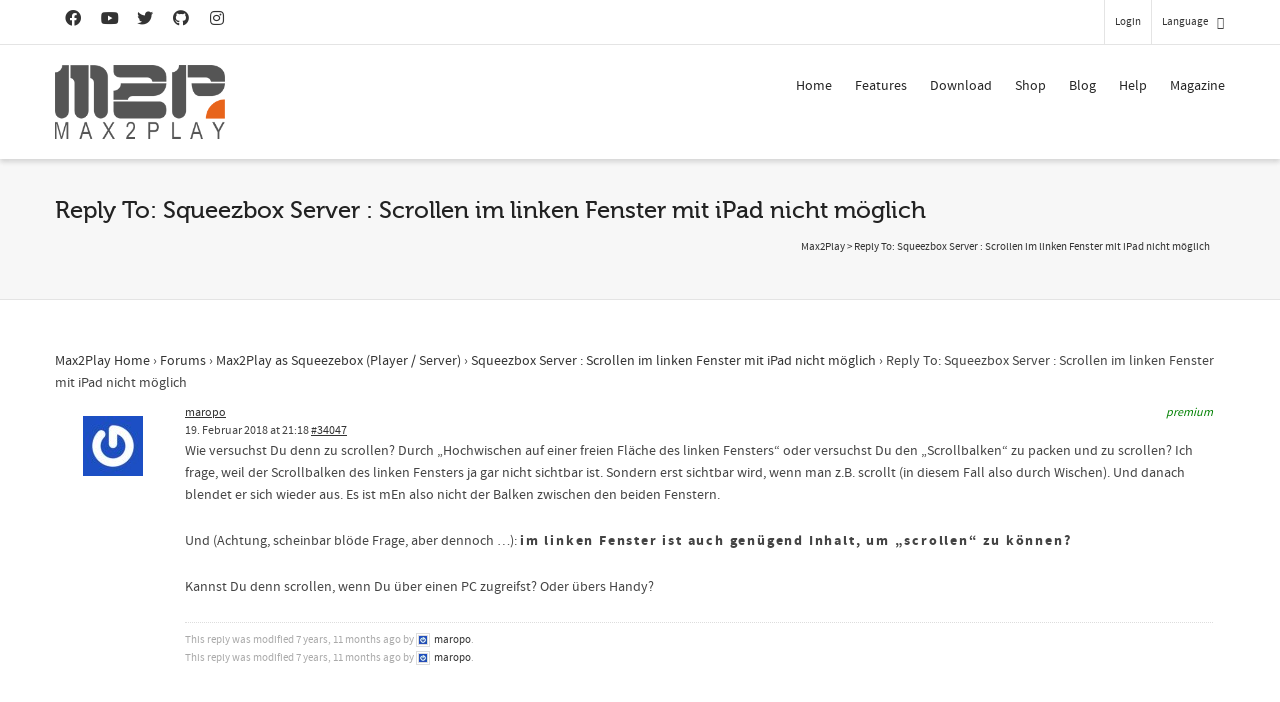

--- FILE ---
content_type: text/html; charset=utf-8
request_url: https://www.google.com/recaptcha/api2/anchor?ar=1&k=6LfZ3MUlAAAAACsn8cBnTKrxqqzyoT8btJu8DFHK&co=aHR0cHM6Ly93d3cubWF4MnBsYXkuY29tOjQ0Mw..&hl=en&v=PoyoqOPhxBO7pBk68S4YbpHZ&size=invisible&anchor-ms=20000&execute-ms=30000&cb=q2d66e9ffsvr
body_size: 48633
content:
<!DOCTYPE HTML><html dir="ltr" lang="en"><head><meta http-equiv="Content-Type" content="text/html; charset=UTF-8">
<meta http-equiv="X-UA-Compatible" content="IE=edge">
<title>reCAPTCHA</title>
<style type="text/css">
/* cyrillic-ext */
@font-face {
  font-family: 'Roboto';
  font-style: normal;
  font-weight: 400;
  font-stretch: 100%;
  src: url(//fonts.gstatic.com/s/roboto/v48/KFO7CnqEu92Fr1ME7kSn66aGLdTylUAMa3GUBHMdazTgWw.woff2) format('woff2');
  unicode-range: U+0460-052F, U+1C80-1C8A, U+20B4, U+2DE0-2DFF, U+A640-A69F, U+FE2E-FE2F;
}
/* cyrillic */
@font-face {
  font-family: 'Roboto';
  font-style: normal;
  font-weight: 400;
  font-stretch: 100%;
  src: url(//fonts.gstatic.com/s/roboto/v48/KFO7CnqEu92Fr1ME7kSn66aGLdTylUAMa3iUBHMdazTgWw.woff2) format('woff2');
  unicode-range: U+0301, U+0400-045F, U+0490-0491, U+04B0-04B1, U+2116;
}
/* greek-ext */
@font-face {
  font-family: 'Roboto';
  font-style: normal;
  font-weight: 400;
  font-stretch: 100%;
  src: url(//fonts.gstatic.com/s/roboto/v48/KFO7CnqEu92Fr1ME7kSn66aGLdTylUAMa3CUBHMdazTgWw.woff2) format('woff2');
  unicode-range: U+1F00-1FFF;
}
/* greek */
@font-face {
  font-family: 'Roboto';
  font-style: normal;
  font-weight: 400;
  font-stretch: 100%;
  src: url(//fonts.gstatic.com/s/roboto/v48/KFO7CnqEu92Fr1ME7kSn66aGLdTylUAMa3-UBHMdazTgWw.woff2) format('woff2');
  unicode-range: U+0370-0377, U+037A-037F, U+0384-038A, U+038C, U+038E-03A1, U+03A3-03FF;
}
/* math */
@font-face {
  font-family: 'Roboto';
  font-style: normal;
  font-weight: 400;
  font-stretch: 100%;
  src: url(//fonts.gstatic.com/s/roboto/v48/KFO7CnqEu92Fr1ME7kSn66aGLdTylUAMawCUBHMdazTgWw.woff2) format('woff2');
  unicode-range: U+0302-0303, U+0305, U+0307-0308, U+0310, U+0312, U+0315, U+031A, U+0326-0327, U+032C, U+032F-0330, U+0332-0333, U+0338, U+033A, U+0346, U+034D, U+0391-03A1, U+03A3-03A9, U+03B1-03C9, U+03D1, U+03D5-03D6, U+03F0-03F1, U+03F4-03F5, U+2016-2017, U+2034-2038, U+203C, U+2040, U+2043, U+2047, U+2050, U+2057, U+205F, U+2070-2071, U+2074-208E, U+2090-209C, U+20D0-20DC, U+20E1, U+20E5-20EF, U+2100-2112, U+2114-2115, U+2117-2121, U+2123-214F, U+2190, U+2192, U+2194-21AE, U+21B0-21E5, U+21F1-21F2, U+21F4-2211, U+2213-2214, U+2216-22FF, U+2308-230B, U+2310, U+2319, U+231C-2321, U+2336-237A, U+237C, U+2395, U+239B-23B7, U+23D0, U+23DC-23E1, U+2474-2475, U+25AF, U+25B3, U+25B7, U+25BD, U+25C1, U+25CA, U+25CC, U+25FB, U+266D-266F, U+27C0-27FF, U+2900-2AFF, U+2B0E-2B11, U+2B30-2B4C, U+2BFE, U+3030, U+FF5B, U+FF5D, U+1D400-1D7FF, U+1EE00-1EEFF;
}
/* symbols */
@font-face {
  font-family: 'Roboto';
  font-style: normal;
  font-weight: 400;
  font-stretch: 100%;
  src: url(//fonts.gstatic.com/s/roboto/v48/KFO7CnqEu92Fr1ME7kSn66aGLdTylUAMaxKUBHMdazTgWw.woff2) format('woff2');
  unicode-range: U+0001-000C, U+000E-001F, U+007F-009F, U+20DD-20E0, U+20E2-20E4, U+2150-218F, U+2190, U+2192, U+2194-2199, U+21AF, U+21E6-21F0, U+21F3, U+2218-2219, U+2299, U+22C4-22C6, U+2300-243F, U+2440-244A, U+2460-24FF, U+25A0-27BF, U+2800-28FF, U+2921-2922, U+2981, U+29BF, U+29EB, U+2B00-2BFF, U+4DC0-4DFF, U+FFF9-FFFB, U+10140-1018E, U+10190-1019C, U+101A0, U+101D0-101FD, U+102E0-102FB, U+10E60-10E7E, U+1D2C0-1D2D3, U+1D2E0-1D37F, U+1F000-1F0FF, U+1F100-1F1AD, U+1F1E6-1F1FF, U+1F30D-1F30F, U+1F315, U+1F31C, U+1F31E, U+1F320-1F32C, U+1F336, U+1F378, U+1F37D, U+1F382, U+1F393-1F39F, U+1F3A7-1F3A8, U+1F3AC-1F3AF, U+1F3C2, U+1F3C4-1F3C6, U+1F3CA-1F3CE, U+1F3D4-1F3E0, U+1F3ED, U+1F3F1-1F3F3, U+1F3F5-1F3F7, U+1F408, U+1F415, U+1F41F, U+1F426, U+1F43F, U+1F441-1F442, U+1F444, U+1F446-1F449, U+1F44C-1F44E, U+1F453, U+1F46A, U+1F47D, U+1F4A3, U+1F4B0, U+1F4B3, U+1F4B9, U+1F4BB, U+1F4BF, U+1F4C8-1F4CB, U+1F4D6, U+1F4DA, U+1F4DF, U+1F4E3-1F4E6, U+1F4EA-1F4ED, U+1F4F7, U+1F4F9-1F4FB, U+1F4FD-1F4FE, U+1F503, U+1F507-1F50B, U+1F50D, U+1F512-1F513, U+1F53E-1F54A, U+1F54F-1F5FA, U+1F610, U+1F650-1F67F, U+1F687, U+1F68D, U+1F691, U+1F694, U+1F698, U+1F6AD, U+1F6B2, U+1F6B9-1F6BA, U+1F6BC, U+1F6C6-1F6CF, U+1F6D3-1F6D7, U+1F6E0-1F6EA, U+1F6F0-1F6F3, U+1F6F7-1F6FC, U+1F700-1F7FF, U+1F800-1F80B, U+1F810-1F847, U+1F850-1F859, U+1F860-1F887, U+1F890-1F8AD, U+1F8B0-1F8BB, U+1F8C0-1F8C1, U+1F900-1F90B, U+1F93B, U+1F946, U+1F984, U+1F996, U+1F9E9, U+1FA00-1FA6F, U+1FA70-1FA7C, U+1FA80-1FA89, U+1FA8F-1FAC6, U+1FACE-1FADC, U+1FADF-1FAE9, U+1FAF0-1FAF8, U+1FB00-1FBFF;
}
/* vietnamese */
@font-face {
  font-family: 'Roboto';
  font-style: normal;
  font-weight: 400;
  font-stretch: 100%;
  src: url(//fonts.gstatic.com/s/roboto/v48/KFO7CnqEu92Fr1ME7kSn66aGLdTylUAMa3OUBHMdazTgWw.woff2) format('woff2');
  unicode-range: U+0102-0103, U+0110-0111, U+0128-0129, U+0168-0169, U+01A0-01A1, U+01AF-01B0, U+0300-0301, U+0303-0304, U+0308-0309, U+0323, U+0329, U+1EA0-1EF9, U+20AB;
}
/* latin-ext */
@font-face {
  font-family: 'Roboto';
  font-style: normal;
  font-weight: 400;
  font-stretch: 100%;
  src: url(//fonts.gstatic.com/s/roboto/v48/KFO7CnqEu92Fr1ME7kSn66aGLdTylUAMa3KUBHMdazTgWw.woff2) format('woff2');
  unicode-range: U+0100-02BA, U+02BD-02C5, U+02C7-02CC, U+02CE-02D7, U+02DD-02FF, U+0304, U+0308, U+0329, U+1D00-1DBF, U+1E00-1E9F, U+1EF2-1EFF, U+2020, U+20A0-20AB, U+20AD-20C0, U+2113, U+2C60-2C7F, U+A720-A7FF;
}
/* latin */
@font-face {
  font-family: 'Roboto';
  font-style: normal;
  font-weight: 400;
  font-stretch: 100%;
  src: url(//fonts.gstatic.com/s/roboto/v48/KFO7CnqEu92Fr1ME7kSn66aGLdTylUAMa3yUBHMdazQ.woff2) format('woff2');
  unicode-range: U+0000-00FF, U+0131, U+0152-0153, U+02BB-02BC, U+02C6, U+02DA, U+02DC, U+0304, U+0308, U+0329, U+2000-206F, U+20AC, U+2122, U+2191, U+2193, U+2212, U+2215, U+FEFF, U+FFFD;
}
/* cyrillic-ext */
@font-face {
  font-family: 'Roboto';
  font-style: normal;
  font-weight: 500;
  font-stretch: 100%;
  src: url(//fonts.gstatic.com/s/roboto/v48/KFO7CnqEu92Fr1ME7kSn66aGLdTylUAMa3GUBHMdazTgWw.woff2) format('woff2');
  unicode-range: U+0460-052F, U+1C80-1C8A, U+20B4, U+2DE0-2DFF, U+A640-A69F, U+FE2E-FE2F;
}
/* cyrillic */
@font-face {
  font-family: 'Roboto';
  font-style: normal;
  font-weight: 500;
  font-stretch: 100%;
  src: url(//fonts.gstatic.com/s/roboto/v48/KFO7CnqEu92Fr1ME7kSn66aGLdTylUAMa3iUBHMdazTgWw.woff2) format('woff2');
  unicode-range: U+0301, U+0400-045F, U+0490-0491, U+04B0-04B1, U+2116;
}
/* greek-ext */
@font-face {
  font-family: 'Roboto';
  font-style: normal;
  font-weight: 500;
  font-stretch: 100%;
  src: url(//fonts.gstatic.com/s/roboto/v48/KFO7CnqEu92Fr1ME7kSn66aGLdTylUAMa3CUBHMdazTgWw.woff2) format('woff2');
  unicode-range: U+1F00-1FFF;
}
/* greek */
@font-face {
  font-family: 'Roboto';
  font-style: normal;
  font-weight: 500;
  font-stretch: 100%;
  src: url(//fonts.gstatic.com/s/roboto/v48/KFO7CnqEu92Fr1ME7kSn66aGLdTylUAMa3-UBHMdazTgWw.woff2) format('woff2');
  unicode-range: U+0370-0377, U+037A-037F, U+0384-038A, U+038C, U+038E-03A1, U+03A3-03FF;
}
/* math */
@font-face {
  font-family: 'Roboto';
  font-style: normal;
  font-weight: 500;
  font-stretch: 100%;
  src: url(//fonts.gstatic.com/s/roboto/v48/KFO7CnqEu92Fr1ME7kSn66aGLdTylUAMawCUBHMdazTgWw.woff2) format('woff2');
  unicode-range: U+0302-0303, U+0305, U+0307-0308, U+0310, U+0312, U+0315, U+031A, U+0326-0327, U+032C, U+032F-0330, U+0332-0333, U+0338, U+033A, U+0346, U+034D, U+0391-03A1, U+03A3-03A9, U+03B1-03C9, U+03D1, U+03D5-03D6, U+03F0-03F1, U+03F4-03F5, U+2016-2017, U+2034-2038, U+203C, U+2040, U+2043, U+2047, U+2050, U+2057, U+205F, U+2070-2071, U+2074-208E, U+2090-209C, U+20D0-20DC, U+20E1, U+20E5-20EF, U+2100-2112, U+2114-2115, U+2117-2121, U+2123-214F, U+2190, U+2192, U+2194-21AE, U+21B0-21E5, U+21F1-21F2, U+21F4-2211, U+2213-2214, U+2216-22FF, U+2308-230B, U+2310, U+2319, U+231C-2321, U+2336-237A, U+237C, U+2395, U+239B-23B7, U+23D0, U+23DC-23E1, U+2474-2475, U+25AF, U+25B3, U+25B7, U+25BD, U+25C1, U+25CA, U+25CC, U+25FB, U+266D-266F, U+27C0-27FF, U+2900-2AFF, U+2B0E-2B11, U+2B30-2B4C, U+2BFE, U+3030, U+FF5B, U+FF5D, U+1D400-1D7FF, U+1EE00-1EEFF;
}
/* symbols */
@font-face {
  font-family: 'Roboto';
  font-style: normal;
  font-weight: 500;
  font-stretch: 100%;
  src: url(//fonts.gstatic.com/s/roboto/v48/KFO7CnqEu92Fr1ME7kSn66aGLdTylUAMaxKUBHMdazTgWw.woff2) format('woff2');
  unicode-range: U+0001-000C, U+000E-001F, U+007F-009F, U+20DD-20E0, U+20E2-20E4, U+2150-218F, U+2190, U+2192, U+2194-2199, U+21AF, U+21E6-21F0, U+21F3, U+2218-2219, U+2299, U+22C4-22C6, U+2300-243F, U+2440-244A, U+2460-24FF, U+25A0-27BF, U+2800-28FF, U+2921-2922, U+2981, U+29BF, U+29EB, U+2B00-2BFF, U+4DC0-4DFF, U+FFF9-FFFB, U+10140-1018E, U+10190-1019C, U+101A0, U+101D0-101FD, U+102E0-102FB, U+10E60-10E7E, U+1D2C0-1D2D3, U+1D2E0-1D37F, U+1F000-1F0FF, U+1F100-1F1AD, U+1F1E6-1F1FF, U+1F30D-1F30F, U+1F315, U+1F31C, U+1F31E, U+1F320-1F32C, U+1F336, U+1F378, U+1F37D, U+1F382, U+1F393-1F39F, U+1F3A7-1F3A8, U+1F3AC-1F3AF, U+1F3C2, U+1F3C4-1F3C6, U+1F3CA-1F3CE, U+1F3D4-1F3E0, U+1F3ED, U+1F3F1-1F3F3, U+1F3F5-1F3F7, U+1F408, U+1F415, U+1F41F, U+1F426, U+1F43F, U+1F441-1F442, U+1F444, U+1F446-1F449, U+1F44C-1F44E, U+1F453, U+1F46A, U+1F47D, U+1F4A3, U+1F4B0, U+1F4B3, U+1F4B9, U+1F4BB, U+1F4BF, U+1F4C8-1F4CB, U+1F4D6, U+1F4DA, U+1F4DF, U+1F4E3-1F4E6, U+1F4EA-1F4ED, U+1F4F7, U+1F4F9-1F4FB, U+1F4FD-1F4FE, U+1F503, U+1F507-1F50B, U+1F50D, U+1F512-1F513, U+1F53E-1F54A, U+1F54F-1F5FA, U+1F610, U+1F650-1F67F, U+1F687, U+1F68D, U+1F691, U+1F694, U+1F698, U+1F6AD, U+1F6B2, U+1F6B9-1F6BA, U+1F6BC, U+1F6C6-1F6CF, U+1F6D3-1F6D7, U+1F6E0-1F6EA, U+1F6F0-1F6F3, U+1F6F7-1F6FC, U+1F700-1F7FF, U+1F800-1F80B, U+1F810-1F847, U+1F850-1F859, U+1F860-1F887, U+1F890-1F8AD, U+1F8B0-1F8BB, U+1F8C0-1F8C1, U+1F900-1F90B, U+1F93B, U+1F946, U+1F984, U+1F996, U+1F9E9, U+1FA00-1FA6F, U+1FA70-1FA7C, U+1FA80-1FA89, U+1FA8F-1FAC6, U+1FACE-1FADC, U+1FADF-1FAE9, U+1FAF0-1FAF8, U+1FB00-1FBFF;
}
/* vietnamese */
@font-face {
  font-family: 'Roboto';
  font-style: normal;
  font-weight: 500;
  font-stretch: 100%;
  src: url(//fonts.gstatic.com/s/roboto/v48/KFO7CnqEu92Fr1ME7kSn66aGLdTylUAMa3OUBHMdazTgWw.woff2) format('woff2');
  unicode-range: U+0102-0103, U+0110-0111, U+0128-0129, U+0168-0169, U+01A0-01A1, U+01AF-01B0, U+0300-0301, U+0303-0304, U+0308-0309, U+0323, U+0329, U+1EA0-1EF9, U+20AB;
}
/* latin-ext */
@font-face {
  font-family: 'Roboto';
  font-style: normal;
  font-weight: 500;
  font-stretch: 100%;
  src: url(//fonts.gstatic.com/s/roboto/v48/KFO7CnqEu92Fr1ME7kSn66aGLdTylUAMa3KUBHMdazTgWw.woff2) format('woff2');
  unicode-range: U+0100-02BA, U+02BD-02C5, U+02C7-02CC, U+02CE-02D7, U+02DD-02FF, U+0304, U+0308, U+0329, U+1D00-1DBF, U+1E00-1E9F, U+1EF2-1EFF, U+2020, U+20A0-20AB, U+20AD-20C0, U+2113, U+2C60-2C7F, U+A720-A7FF;
}
/* latin */
@font-face {
  font-family: 'Roboto';
  font-style: normal;
  font-weight: 500;
  font-stretch: 100%;
  src: url(//fonts.gstatic.com/s/roboto/v48/KFO7CnqEu92Fr1ME7kSn66aGLdTylUAMa3yUBHMdazQ.woff2) format('woff2');
  unicode-range: U+0000-00FF, U+0131, U+0152-0153, U+02BB-02BC, U+02C6, U+02DA, U+02DC, U+0304, U+0308, U+0329, U+2000-206F, U+20AC, U+2122, U+2191, U+2193, U+2212, U+2215, U+FEFF, U+FFFD;
}
/* cyrillic-ext */
@font-face {
  font-family: 'Roboto';
  font-style: normal;
  font-weight: 900;
  font-stretch: 100%;
  src: url(//fonts.gstatic.com/s/roboto/v48/KFO7CnqEu92Fr1ME7kSn66aGLdTylUAMa3GUBHMdazTgWw.woff2) format('woff2');
  unicode-range: U+0460-052F, U+1C80-1C8A, U+20B4, U+2DE0-2DFF, U+A640-A69F, U+FE2E-FE2F;
}
/* cyrillic */
@font-face {
  font-family: 'Roboto';
  font-style: normal;
  font-weight: 900;
  font-stretch: 100%;
  src: url(//fonts.gstatic.com/s/roboto/v48/KFO7CnqEu92Fr1ME7kSn66aGLdTylUAMa3iUBHMdazTgWw.woff2) format('woff2');
  unicode-range: U+0301, U+0400-045F, U+0490-0491, U+04B0-04B1, U+2116;
}
/* greek-ext */
@font-face {
  font-family: 'Roboto';
  font-style: normal;
  font-weight: 900;
  font-stretch: 100%;
  src: url(//fonts.gstatic.com/s/roboto/v48/KFO7CnqEu92Fr1ME7kSn66aGLdTylUAMa3CUBHMdazTgWw.woff2) format('woff2');
  unicode-range: U+1F00-1FFF;
}
/* greek */
@font-face {
  font-family: 'Roboto';
  font-style: normal;
  font-weight: 900;
  font-stretch: 100%;
  src: url(//fonts.gstatic.com/s/roboto/v48/KFO7CnqEu92Fr1ME7kSn66aGLdTylUAMa3-UBHMdazTgWw.woff2) format('woff2');
  unicode-range: U+0370-0377, U+037A-037F, U+0384-038A, U+038C, U+038E-03A1, U+03A3-03FF;
}
/* math */
@font-face {
  font-family: 'Roboto';
  font-style: normal;
  font-weight: 900;
  font-stretch: 100%;
  src: url(//fonts.gstatic.com/s/roboto/v48/KFO7CnqEu92Fr1ME7kSn66aGLdTylUAMawCUBHMdazTgWw.woff2) format('woff2');
  unicode-range: U+0302-0303, U+0305, U+0307-0308, U+0310, U+0312, U+0315, U+031A, U+0326-0327, U+032C, U+032F-0330, U+0332-0333, U+0338, U+033A, U+0346, U+034D, U+0391-03A1, U+03A3-03A9, U+03B1-03C9, U+03D1, U+03D5-03D6, U+03F0-03F1, U+03F4-03F5, U+2016-2017, U+2034-2038, U+203C, U+2040, U+2043, U+2047, U+2050, U+2057, U+205F, U+2070-2071, U+2074-208E, U+2090-209C, U+20D0-20DC, U+20E1, U+20E5-20EF, U+2100-2112, U+2114-2115, U+2117-2121, U+2123-214F, U+2190, U+2192, U+2194-21AE, U+21B0-21E5, U+21F1-21F2, U+21F4-2211, U+2213-2214, U+2216-22FF, U+2308-230B, U+2310, U+2319, U+231C-2321, U+2336-237A, U+237C, U+2395, U+239B-23B7, U+23D0, U+23DC-23E1, U+2474-2475, U+25AF, U+25B3, U+25B7, U+25BD, U+25C1, U+25CA, U+25CC, U+25FB, U+266D-266F, U+27C0-27FF, U+2900-2AFF, U+2B0E-2B11, U+2B30-2B4C, U+2BFE, U+3030, U+FF5B, U+FF5D, U+1D400-1D7FF, U+1EE00-1EEFF;
}
/* symbols */
@font-face {
  font-family: 'Roboto';
  font-style: normal;
  font-weight: 900;
  font-stretch: 100%;
  src: url(//fonts.gstatic.com/s/roboto/v48/KFO7CnqEu92Fr1ME7kSn66aGLdTylUAMaxKUBHMdazTgWw.woff2) format('woff2');
  unicode-range: U+0001-000C, U+000E-001F, U+007F-009F, U+20DD-20E0, U+20E2-20E4, U+2150-218F, U+2190, U+2192, U+2194-2199, U+21AF, U+21E6-21F0, U+21F3, U+2218-2219, U+2299, U+22C4-22C6, U+2300-243F, U+2440-244A, U+2460-24FF, U+25A0-27BF, U+2800-28FF, U+2921-2922, U+2981, U+29BF, U+29EB, U+2B00-2BFF, U+4DC0-4DFF, U+FFF9-FFFB, U+10140-1018E, U+10190-1019C, U+101A0, U+101D0-101FD, U+102E0-102FB, U+10E60-10E7E, U+1D2C0-1D2D3, U+1D2E0-1D37F, U+1F000-1F0FF, U+1F100-1F1AD, U+1F1E6-1F1FF, U+1F30D-1F30F, U+1F315, U+1F31C, U+1F31E, U+1F320-1F32C, U+1F336, U+1F378, U+1F37D, U+1F382, U+1F393-1F39F, U+1F3A7-1F3A8, U+1F3AC-1F3AF, U+1F3C2, U+1F3C4-1F3C6, U+1F3CA-1F3CE, U+1F3D4-1F3E0, U+1F3ED, U+1F3F1-1F3F3, U+1F3F5-1F3F7, U+1F408, U+1F415, U+1F41F, U+1F426, U+1F43F, U+1F441-1F442, U+1F444, U+1F446-1F449, U+1F44C-1F44E, U+1F453, U+1F46A, U+1F47D, U+1F4A3, U+1F4B0, U+1F4B3, U+1F4B9, U+1F4BB, U+1F4BF, U+1F4C8-1F4CB, U+1F4D6, U+1F4DA, U+1F4DF, U+1F4E3-1F4E6, U+1F4EA-1F4ED, U+1F4F7, U+1F4F9-1F4FB, U+1F4FD-1F4FE, U+1F503, U+1F507-1F50B, U+1F50D, U+1F512-1F513, U+1F53E-1F54A, U+1F54F-1F5FA, U+1F610, U+1F650-1F67F, U+1F687, U+1F68D, U+1F691, U+1F694, U+1F698, U+1F6AD, U+1F6B2, U+1F6B9-1F6BA, U+1F6BC, U+1F6C6-1F6CF, U+1F6D3-1F6D7, U+1F6E0-1F6EA, U+1F6F0-1F6F3, U+1F6F7-1F6FC, U+1F700-1F7FF, U+1F800-1F80B, U+1F810-1F847, U+1F850-1F859, U+1F860-1F887, U+1F890-1F8AD, U+1F8B0-1F8BB, U+1F8C0-1F8C1, U+1F900-1F90B, U+1F93B, U+1F946, U+1F984, U+1F996, U+1F9E9, U+1FA00-1FA6F, U+1FA70-1FA7C, U+1FA80-1FA89, U+1FA8F-1FAC6, U+1FACE-1FADC, U+1FADF-1FAE9, U+1FAF0-1FAF8, U+1FB00-1FBFF;
}
/* vietnamese */
@font-face {
  font-family: 'Roboto';
  font-style: normal;
  font-weight: 900;
  font-stretch: 100%;
  src: url(//fonts.gstatic.com/s/roboto/v48/KFO7CnqEu92Fr1ME7kSn66aGLdTylUAMa3OUBHMdazTgWw.woff2) format('woff2');
  unicode-range: U+0102-0103, U+0110-0111, U+0128-0129, U+0168-0169, U+01A0-01A1, U+01AF-01B0, U+0300-0301, U+0303-0304, U+0308-0309, U+0323, U+0329, U+1EA0-1EF9, U+20AB;
}
/* latin-ext */
@font-face {
  font-family: 'Roboto';
  font-style: normal;
  font-weight: 900;
  font-stretch: 100%;
  src: url(//fonts.gstatic.com/s/roboto/v48/KFO7CnqEu92Fr1ME7kSn66aGLdTylUAMa3KUBHMdazTgWw.woff2) format('woff2');
  unicode-range: U+0100-02BA, U+02BD-02C5, U+02C7-02CC, U+02CE-02D7, U+02DD-02FF, U+0304, U+0308, U+0329, U+1D00-1DBF, U+1E00-1E9F, U+1EF2-1EFF, U+2020, U+20A0-20AB, U+20AD-20C0, U+2113, U+2C60-2C7F, U+A720-A7FF;
}
/* latin */
@font-face {
  font-family: 'Roboto';
  font-style: normal;
  font-weight: 900;
  font-stretch: 100%;
  src: url(//fonts.gstatic.com/s/roboto/v48/KFO7CnqEu92Fr1ME7kSn66aGLdTylUAMa3yUBHMdazQ.woff2) format('woff2');
  unicode-range: U+0000-00FF, U+0131, U+0152-0153, U+02BB-02BC, U+02C6, U+02DA, U+02DC, U+0304, U+0308, U+0329, U+2000-206F, U+20AC, U+2122, U+2191, U+2193, U+2212, U+2215, U+FEFF, U+FFFD;
}

</style>
<link rel="stylesheet" type="text/css" href="https://www.gstatic.com/recaptcha/releases/PoyoqOPhxBO7pBk68S4YbpHZ/styles__ltr.css">
<script nonce="dOCbu3gjWMddwV7-2ZDLZQ" type="text/javascript">window['__recaptcha_api'] = 'https://www.google.com/recaptcha/api2/';</script>
<script type="text/javascript" src="https://www.gstatic.com/recaptcha/releases/PoyoqOPhxBO7pBk68S4YbpHZ/recaptcha__en.js" nonce="dOCbu3gjWMddwV7-2ZDLZQ">
      
    </script></head>
<body><div id="rc-anchor-alert" class="rc-anchor-alert"></div>
<input type="hidden" id="recaptcha-token" value="[base64]">
<script type="text/javascript" nonce="dOCbu3gjWMddwV7-2ZDLZQ">
      recaptcha.anchor.Main.init("[\x22ainput\x22,[\x22bgdata\x22,\x22\x22,\[base64]/[base64]/[base64]/bmV3IHJbeF0oY1swXSk6RT09Mj9uZXcgclt4XShjWzBdLGNbMV0pOkU9PTM/bmV3IHJbeF0oY1swXSxjWzFdLGNbMl0pOkU9PTQ/[base64]/[base64]/[base64]/[base64]/[base64]/[base64]/[base64]/[base64]\x22,\[base64]\x22,\x22w4pPdMKvwrFJTsK4bnRhw6AhwrXCt8OSwqNgwp4+w7EnZHrCgMKUworCk8OKwqo/KMOZw6jDjHwcwr/DpsOmwpPDoEgaBsKcwooCPy9JBcOgw6vDjsKGwr1qViJNw4sFw4XCpjvCnRFaRcOzw6PChCLCjsKbR8OOfcO9wqtMwq5vFQUew5DCi0HCrMOQFsO/[base64]/CgX0OBcOINVXCkVAZw6jDuwjCl10tQsOPw7ESw7/[base64]/BSvCh8KSc2PDqh/CkMKEw41lIsOiwprCg8KDZMO5BVXDq8K4woMEwo/[base64]/w443w4JOw4wVLsK0w71Lw6dvBDPDpQ7Cu8Kzw6s9w443w4PCn8KvAsKvTwrDicOMBsO7G3TCisKoNDTDplp6WQPDtjDDn0kOesOhCcK2wpjDhsKka8KMwp4rw6UmTHEcwqw/[base64]/DnHzDncKWRsOGw64lZ8O8acOpw55xw58YwoPCqMK7VBzDlT/DgQIJwonCmnnCm8OTTMOEwpU/[base64]/wrTCoMO7OMKVw47CkcOGDcKgZ8OiaxTCrcOREF7CucOoGSt3w5U7UzNywp8fwosYAMKvwpkMw6rCn8OOwrtkIRDCrAlRP0jDlGPCucKhw6zDlcOkPsOAwp/[base64]/wrdzw7FGKCvClD3DgsKIwqsTw4d8w6HCoGg1w6DCkAnDs8K/w5XCuHnDhx3ChMOSMwdrFcO/w4pJwr7Ck8OuwrEYwpxAw6cEasOPwpnDmcKgFmDCjsOHwr8bw6fDlCwsw6vDn8O+AAElQzHCgCBrRsO0T2/DtMKfw7nCvhnChMOLw6vCnMK2wp1PUsKhQcKjK8Oowo/DkURswrpYwpjCp35gGcKEdcKCWTbCpGgSNsKdwqzDq8O1CA9cIlzCj3jCo3vDmWs5NsOlTcO7V2/Cr3vDuinDvHHDjMOsZsOcwq7Cu8OdwoBeBRbDtsO3JcOzwqPCncK/HcKOTTZ7TWLDkcKuNcOfBH4sw5Nhw5/[base64]/DgHPCv8O9w67Cpg04Ki1ow7/[base64]/TAVNR8KNO37DqXDCj8Kvw5Fow7DClcKkw53CjcKlInAxwph3aMKnXj7DmcKaw6R3fBxGwpjCmzPDtAoycsOww6hswotxbMKZY8OFwp3Dmmk3VidNDl3DmEPCrm3Cn8Ofwo3CmcKVHcKqW1JRw5/DvyQoK8Omw6nCj0QcK0LCtRVzwqRoNcK1ACrCgcO3FMKdVRBSVCcUFsOBEA3Cs8O0w6IhCGZiwp7Cpm5pwrnDssO1azgVdz1ew4sxwpXCl8OBw4/CryzDt8OOKsOnwpbDkQXDsnTDsCF1bcO5enXDicK8QcKBwohzwpjCpyTCicKHw4V7w7ZEwojChERUfcK7WF00wrdcw7ctwqXDsiAUccK7w4gXwqzDhcOXw4XCiCc9PyjDnsKMwp1/w7bChypPYMOSOsKEw4Vlw7g/WyrCucK6wpvDoQYYw5fCjBhqw7DDt0B+wpXDtktXwrh1Om/[base64]/[base64]/w4DCkhsxw6/CkcObw6Vmw5PCt8OCOD/[base64]/Cl0AdwoMZYcOsAyxfwrxcJUDDssKLw7Vrwph3IUHDk1Agc8KVw6d/DMOVGhbCs8KAwq/[base64]/wooYw5xOwobDtx/CrcKkwpB2wpPChQLCgsOqGD4iInHDp8KySDczw5vDogHCgsOfwqNxOwJ9wowhC8O/YcOiw64Yw5gbPMK6w43CnMOkA8Kswp13AjjDm3NeFcKxeBvCpFQkwpDClEARw7VHZMKXOXXCvxXCt8ODYk/DnUkcw60JZ8K4NMOra3UnTnfCj2HChsKOQHvCn3PCu2hDG8KTw5wAw6jCmsKpSRF2AHEZAsOgw5HDvcOkwr/[base64]/BH8qw40ow6bCmcOrwqXCrsKMwr/CrcK0wqcpw5MaL3YZwq58ecKWw5PDtxRhARIVV8OXwrbDhsOWOGnDt17DtBA5EcKcw6zDi8OYw4vCoVotwrDCqMOffsO6wqwDADzCmcOkXAAXw6nCtjLDhjtbwqtlGHJvYUvDt0vCjcKABivDlsOKwoYwXcKbwrnDvcKvw4zCo8KewrTCkHfCoF/DvMO9RF/CtMOgZB3DoMOywpnCpHnDgcKcHyDDqsOLR8KewpbCoBjDhhpzw7MGMUrDhcOFV8KCTcOpd8OTe8KJwqYeeXbCpx7Dg8KtF8K2w4vDlRDCvEojw63CvcKMwp/Cp8KNFwbCosOgw4M8ASfCg8KcYnBmSVXDgMK/EQ46RcOKFsKYc8Oew5HCk8OkNMO2ecOxw4N5e3vCk8OAwrrCg8Oyw41bwrTCjytUDMKEJB7CocO+ciVZwpdXwr93XsKgw5EuwqBZwoHCmh/[base64]/DjcKFScOjTnPCjWpXHMKVw6zCgyXDvcOza144wp8cwqdDwqdWXFxMw7Zsw5rCl3dcB8OcQ8K1wq5tSGoxLGPChiEHwp/[base64]/[base64]/Cgh7DssK9w7/[base64]/CpXDDk8OCwonCr1rDjMONwqonbARkKGh1wofDk8OuOCrDhABATcOOw5B6w6Ubw7hHJEXCssO/JnXDrsKhMMOdw6jDlBByw57Dv1t5wrYywpnDgTLCncOuwod0SsK4wr/DvMKPw5rCrcK/wp1sOhjDvBJddMOqwpbCmMKmw67ClcK5w7bCjcKdHMOERWvCscO6wqxDAFhyBcOMP3LDhsKjwo3CgsO8esK9wqjCklbDj8KTwrXDtmJQw7/Cq8O5F8O7MMKVenl7FcKnMBBxKD/CoGhxwrN7IgcgEMOXw4PCn3TDpFnDjsOGBsOIOMORwrjCusOvw6nCjSo+w49Uw7N2aXkOwrDDpMK2OmttVMOVwqdebsKuwqvCjSrDmsOsO8KxccKgcsKzTcKBw75xw6Rjw5E6w4g/wppKWT7CmgnCozRrw5Egw4wkeS/CmMKFwr7CoMK4O2bDvQnDocKYwrbCkgZAw6vDi8KcCMKdSsO8worDpUtmwpTCvgfDmsOnwrbCqsO1JsKSOR0rw6DCllVZwoULwolmKHBkVH/CisOBwqRMVRxGw6bCqi3DuD/DkzwjL1duNA1LwqhXw4fCuMOwwqjClsOxS8Ojw54XwoUiwqY5wofDgsOawo7DlsK9KsKbCjgjTUBkTcO7w7FPw6QqwpIkwqbClTsgeH9bUcKaDMKjWQ/CssOyej1jw4vCl8KUw7HCkHfChjTCvsKrw4jCicK5w6VswrHCisOVwonCq1o5a8KLwqzDo8O8w4R1S8Ofw6XCt8OmwoAbIsOrMSLCiXVhw7/[base64]/DlcObC8OXw5fDmQvCqcORwr0wJsKrDznDiMOEfX5QKsKxw6zChxzCnsOCAk5/w4TDqGDDqMOewozCvcOdRyTDscKowpbCnn3Clkwiw5/CrMO0wpo/wo4nwrbCosO+wp3DlUXCh8OPwqXCiilbwoBnw6ULw6PDn8Kpe8K1w64CGcOLD8KUVRbCjMKIw7ZXw7fCkTvClTUgB0jCkQdUw4LDgR03S3XCmDLCm8OBXsKdwr9KeQDDt8KKKHQFw5XCuMKww7zCm8K/csOMwp1eKmfCu8OOSFsdw7PDgGrCvcK4w5TDiTjDkWPCt8K0U1FCNsKUwqgqV0nCp8KGwp45BlzCtMKqT8OVMF06EMKcLxkfTsO+Y8KWNQ0sKcKJwr/Dl8KTUMO+TiMEw7bDhSUKw4fDlgnDnMKCw4UPDkXCqMKcT8KZS8OBacKRWTVBw45ow7LCtTvCmMOzI3TCpsKAwo/Dh8O0CcKaDQocLsKCw6nDgz1gYVIJwq/[base64]/wpvDrMO8c8OKwrXDn8OCOMKqw6jDqcOxw7RDR8Ozwpwdw5jCkhB1wq8Ow6cKwogXaiDCnx4Mw5o+YMOPaMOqYcKpw5N7V8KkZcKsw7zCocOsacKhw4fCnD42cifChzPDq0XClMKXwrFRwrcPwqEyTsKEw7NdwoUQOUDDlsO2wq3Dv8K9wp/CjsKYw7bDpXrDmcKDw7N+w5Qtw4jCj0TCgg3CrhtTWMOgw5B5w6jDnxfDpmfCqTwqMF3Dk0rDjkcKw5BZUE/CsMOdw53DmcOTwpljJcOONsOOC8O9QMKVwqFlw7toX8KIw4w/woTCrSESPsKeRMO2AcO2FRnDvsK6OzHDr8KvwpzCiX/CvlUEBsOtwpjCsWYEfiA1wrnCk8Owwog9w5c2wqrCnDIYw5rDkMOQwoIfAlHDqsK0OlFZTnjDucK9wpcTw6FZK8KNWUzDk1ccb8Ktw63Cj3R6P1gVw6jCkExdwqo2w4LCuVLDh0dLEsKFcEjCrMO2wpIfOXzCpX3DsW15wpHDmcKFK8O4w4F9w6/Cm8KoF28PGcOMwrbChcKmc8OwTDbDjHsabsKaw7LCkwJEw5YCwoAAHW/Dj8OZfDHDvFA4XcOAw4BERlPCtFvDrMOnw57Drj3CjsKww6JqwrzDnkxNDnYzI3ozw4YtwrXDmTzCvw7Cqn1Mw7s/M0YwZgPDm8Ona8O6w7A+Vx9pTRfDusOkaBxhXHcye8OMWMKScXZ6RQTClcOFTsKBbEt9RChIRmg4wpLDlD1RC8K/w6rCgXPChUx4w7IGw6k6EVJSw67CtAHCsRTDs8O+w5tiw7kFZMOow7k3wp3CnsKtOl/DpcOwTsO7PMK/w6rDrsKzw43CgSDDsDINKhbCgTx8X2bCv8Onw5M8wojDtsK0wpHDgBMlwrYSE3/DoDd+wqTDpSTDg1t8wrvCtQHDmQLCpMKMw6EGXcODNMKEw5LDq8KcaTpew5LDrsOrHhUYbcO4agzDjg0Kw7fDl1dSecKewrNTD2jDkHtwwo/DjcOLwplfwoZJwq/CoMOhwqFVEXrCth08w4pKw5zCtsO3V8K2w6rDssKoETRfw5s9FsKGJBPDoUhuaRfCn8O0WmXDm8Olw6bCihNSwqTCrcOnwpkHw6zDhcOXwoTCvsKhB8OpTxFeF8O0wrRWGFfDusOfwr/CiWvDnsOPw4DClsKBaF5yZE3ChxzCksKTBjXDiCHClFLDnMOSw5J+wrVtw7vCtMKVwpjDhMKBemPDqsKsw5ZEJCwywosAGMOlMcKHCMK5woIAwrHCh8Orw4R/bcK+wp/DmysOwq/DrcOvB8K/wqpkK8ONccKKXMKpY8O0w6PDkHrDtMKiOMK3UxXDsC/Ch0sDwqtTw6zDlV7CiV7CscK9U8OSKzvCu8OiO8K2YcOVcSjCjcOyw7zDngJbCcO7ScO7w4jCgDzDl8OkwpzCj8KAZMKqw4nCucKyw5bDswwqKMKla8K6JC04ecOIUg/DqDrDsMKkcsKhRMKswpDCs8KvPTHCrcK+wq/CkzxKw6zCkE0yTcO9HAtpwqjDmlPDl8KXw73CgsOEw6Y1KcOFwrbCqMKpCMK5wrI4woTCmMKLwoPCncKZMDATwoVEKFnDm1jCj1bCjQfDmlzDucO8UQoHw5bCtG3Dvn4OZxHCu8K9EMKzwovDtMOkJsOXw7HDjcOJw7p1bmUEQmoyaw9tw5/Dj8OSw67DgVQrB1MZwpDDhQE1S8K6T2FiQsKkPFM1CB/CqsO6wqkQM2rCtXvDmHPDpMOtVcOyw7sXUcOtw5PDkj3CoyDCvR/DgcKTKUQ6w4M9woDCpgbDmjgHwoZuKjYDXsKUNsOiw4nCuMOgWEXDu8KeRsO3w4olcMKPw7UKw7jCiRkDGsKsewxLeMO8wpZHw5zCiibDlXwyLVzDs8OmwpMIwqHCpVvCh8KEw6JLw6x4ATbCigBwwovCoMKrO8KAw4c+w6N/[base64]/CmcOONsOHWAzCtsOzATDCtMOaCcOaw6TDhGnCkMOrw6LClULCgQbCtHbDhDQrwq0Zw5s5EsO0wrksBAl/wqHDkxXDrcOTO8KQNV7DmsKMw47CklwFwqAJe8OCw4kxw4BxKcKpHsOSwqNUBCkVZcKCw4lJEsKEw5rClMKBUcKxE8KTwoXCtkF3DFcXwphpVl/ChCDCuHYJwqHDoxIJSMONw63DucOPwrBBwoPCiWNWPsKfccKmw796w5TCrMKAwoXCscKrwr3Cl8K9Q3rDiDN5fMKRKl5ndMOsEcKYwp3DqcOcRTLCsHPDvQLCuRNQwpNKw58Gf8OHwrjDsngOPltEw64oOjkfwp7CnxxYw74/w7tkwrloCMOLbm5swqzDqVjDnsKKwrTCq8Oow5RkCRHChU8Xw5TCvcORwrEhwp8AworDukDDhkrCsMOxdMKvwpIXQTBOVcOfP8KqUihLbl1BJMKRLsO5D8Ojw5MGVQ5OwoPDtMOWe8OcQsK/wqrCtcOgw6HCuE/CjFMBKMKnVcK5AcOvK8O8CcKew5kVwr1Xwp7Dl8OrfS5tfsK/[base64]/[base64]/HR3CqG3ChzvDpHDCmVFHw5d2w594w4BBw4YQw5rCtsO+ScOnC8K4wo/DmcK6woxTdcKXTQ7CmMOfwonCt8OWw5g3HWXDnVDDr8O7aRMZw7LCm8K4GRPDi1rCtzRWw6nCnMOseh5NRVltwqIIw47CkRVGw5JjcMO9wqo5w6ASw4fCvylPw6c8wpvDh0sWPcKtOsOZQ2bDk2lCVMOjwr92wp/CgRJPwrV8woMbBsKaw7RMwrDDncKLw7k5XG/CoFTCqMOBbkvCtsOeN1jDjMKawrYFV1YPBTBnwqwaSMKKPkMBFmgdZ8OgdMK3wrRDTQrCnU8Qw6gLwqpzw5HCulfDpsOsZEsdK8OnMH1RZk7DoG0wdsKow650QcKpbFPCqiosKQfDlsO6w4/Dm8K/[base64]/DqcKcWMKkEGV4wqR9IMKhw5zCucKfw77CpcKNcQUxwprCqSxUD8K5wpPCnik/PhfDqsKpwoE8w4vDjXdqJsKTw6HCvwXDkhBGwoLDsMK8w4fCu8OuwrhrZcOGUGY4a8OERWJBGzddw7HCtj1BwogTw5how4/DnR90wqLCuBYUwr9zwqdVCSzDqsOrwoZGw4N8Bx5Ow6hvw5vCuMKdCFlqKkTCln3DmcK+w6XDuR0gw5pHw6/DrTnCgcKLw6HCm3R6w6smw5oSccKjwonDjjHDmEYeRlVhwrnCqhrDnTDCmBArwo7ClinClnQLw7E9w4PDvAXDusKKLsKRwrPDscK3w6gOPjtuw79DAcK0wqjCinHCocKiw4E9wpfCoMK2w6fCiSZKwo/Dpz5pHMOTcyBZwqfDr8ONwrXDkitzc8O5P8Ofw4ICWMODHSlMwq0kd8Oxw7p6w7Qkw5/Ci2s+w7XDncKGw5DCusOsKR10CcOhWyHDsGrDgT5AwrjDoMKuwqnDuR3Dr8K6PCbDi8K5wqPCuMOaNwvCrgTCgw4owqXClMOiBcKFQsOYw7Ibw4/DqsOVwo0ww7zChcKhw7LCsSzDn3wJf8Kuwo9KBn/CjsKJw4LCjMOqwqjCjA3CgsOZwpzCkk3Do8K7w6fCl8Okw45GFh9RCsOKwqA1wr5RAsOIVB8YWMKjBUfDkcKQcMKSw5TCsgTCvD1WaGJhwo/CgC0NcVrCssOiGhPDl8Ofw7kqIEvCiBLDv8Obw5w+w4zDssOKTCfDnMOcw5Qca8OWwrbDqMKiPz0kcFLDuHYCwrxMJMKeCMOjwq4ywqImw6fDosOlDcKowrxIwo7CkMKbwrZkw5rCmU/DiMOKFltsw7LCs0E/dcKlScO2w5/[base64]/[base64]/DrMO+w43Ci8O4DcO3wqDDu8K6SMKbMcOgLMOqw68AUMKbDcK5w7bCncOHw6c4wpUUw7w9w78cwq/Dr8OYw47DlsKfQHI/[base64]/CjcfOsKdNRggD8OgG8K2WSbDmBXCnsKSKzNHwokKwq5AwrvDhMKUBVE9fsKmw6bCszXDoQTCt8KPwpPCmEt1SSkrwrlXwobCpGXDh0DCrwwQwq3CvXnDslXCiTnDmMOjw5Auw5BeCXDDu8Kowo46w40hF8KZw5/Dp8O1wpXCqShCwrzCscKhJcOXwoHDocOZwqZvw4zDhMK0w6oRw7bChsKiw6Ivw4/CszcDwrHCh8Kxw6tnw7ZXw7EaD8K4Y1TDskrDo8K1wqQ0wo/DtcORdEbCksKQwpzCvm9KE8Kqw5ppwrbCgsKqUcKRGiPCsTPCpBzDv28mBcKmUCbCusKLwqFAwpICbsK3wqLChzjDt8OHCE3CtzweIsK5S8KyE07CoyfCkFDDhnVuXcOTwpDDiDtUMFoOZFp4AVhowpcgGlfCgw/Dl8Ojw4LDh0BFXgHDqAE6fUbCkcK7wrEFe8KPSFk4wpdhS1x6w63DlcOBw7jChQMRwoJ6VBAWwoJww6zChjJJwrxIJMKGwr7CusOQw6scw7hNIsOrwq7Dt8OlFcO0woPDmn/[base64]/DtW8gWcK5f8OBCsK5w6jDkHMGYcKdB8KCd1bCuEjDrEHDg1t3Z3LCsTI5w7vCjl/Ctlw6WsK1w5rCoMKYw7bCok1NOsO0Kiszw6hMw47DlS3DpcOzw6txw4bClMOjQsOBSsK7UMKYFcO3w5cmJMOhUGhjY8KQw4/[base64]/Ch0xEZEfCvyXCgx7DtcKbw7/DuMOJwq9hw7AtczbDsi7CgEXCvQzDisOFw71dCMKswpFGSsKBEMOHF8OYw5PCksK+w515woBiw7TDoDUfw6Qvw4/[base64]/DlsOpwot7EQxxXHrDgjjDjyTDm8Okw7QASsKHw5vDqU0ZYH3DmB/[base64]/CvMORIcKEacOAETTCnMOgwr/CuMOHRmVgw53DvSA0MhrCi0jDgCkuw6rCuQPDiRJqX3nClQNGwpHDmcOAw7PDlyJsw7bDtMOMw5DCmAg9H8Kzwo9lwodEGsOhPF/[base64]/wrDClcOdw4UZP8O+L8KIw6/DvMO2McOSw5vDiiNeAMKdZ1M4Q8Kxwo16eWnDu8KqwrxwSGBQwowUYcOCwqtJVcO3w6PDkGM0e3sPw5UxwrFDFXUfd8ObcsKyOQ3DmcOswr/CsVp3OMKfWn41wpfDiMKbL8KkdMKqwqpqw6jCmkEFwrRibgjDqmEtwph0Rm/DrsO3MSojVgfDscK9fwLCn2bDqAJHAT9MwqXCpkHDn0kOwqXDiBxrwogSwqZrWcOUwoE8PXHDpMKCw5NIDx8qA8O2w7bCqVMKKgjDjxHCtMOwwplew5bDnhjDscOhWMOPwo/CvMOpw6xbw50Dw5zDg8ODwrt1wrpwwpvCqcOCPsO9W8KGZG4+FMONw57CscOQFMKww7rCjVzDssKMTAXDkcOpCTplwo19fMKoT8OSIMONCcKUwqXDrD9CwrFXw70pwrchw6/CnMKLwonDtGzDl2fDqmdWS8OqR8O0wq5bw7rDqQvDlsOnfcKJw6gHdSsYw4w0wq4Pf8K3w6cTAx1ww5XCkVMqZ8Ope27CtzBbwrAadAnDp8O3bMOJwr/[base64]/w4JWAU7Dn8KBL3hiR34Iw4/ClMOyWUzDjSR+wpQCwqPDjsOmT8OIc8KCw4tnwrZ9EcKZwpzCi8KIcVfCgnPDozU4wojCuGNcTMK4FSl2PBFXwonCv8KDH0ZqAQ/CisKjwrN5w7fCosK+I8O5aMO3w6jCtiIaLEHDnXsfwrBow4zDlsOjWTBmwqHCnFAww73CrsOuMcOOfcKaQx9zw7LDvhXCk1/CnnRwW8Oqw71XeA0Gwp9JaBHCowwxd8KPwqrCky5ow4rCvSbChcOdwpbDvzbDosKvPcKFw6zCjXPDgsOSwqLCgUHCvgNowpM+w4UiP1DCjcKhw6DDu8OPbMO3NhTCv8OcTTsyw7wgTibDkAbChwkSF8OHN1TDsUfCjMKEwo7Cg8KlXEAGwp/DvcKKwoMRw54Tw7bDlxfCuMKpw6dnw4o/wrFkwoEtD8K1EHnDp8O8wqzDsMO7AcKYw6LDgzQQWsOKWF3Dhi5Id8KGf8Onw5YefF5OwpURwqvCkcOobmDDssKAFMO3BsKCw7DDmTY1e8K9wq9wOmDCsx/CjCPDvcKXwq8MBG7ClMKLwp7Dl01lUsOcw4vDkMK7Ak/Dl8ONwqwZIGg/w4cJw7bDi8O6NcOUw7TCtcKzw4Y/[base64]/[base64]/DqMKbFMKdwqVrBjAIYsKvwq0sCCEyMS9kworDh8O9S8OvGsOHFwLCtCLCp8OlJ8KhH3hSw63DncOxQ8O6wrozDsKcP2XCvcOAw4XCg3jCuixCw7LCiMOSw7onb1VKLMKQOCTCrx7Cn3hFwp3DlcOhwojDvR/CpC1fIUVWRcKOw6kVHsObw4B/wrd7DMKsworDo8Oww5Imw6/CnCV1DgnCicOMw5hTccK+w6fDvMKvw7/CmTMPwqc7YQEoH1FTw6UpwqdHw6hJZ8KwH8O5wr7DnkZBIcKXw4XDlMKkCV5Xwp7Cj1DDtUPDnh/CusKKXglNC8OJQcKww7Zdw7DCr07CpsOewqrCusOxw5sjfUpgLMOsZiHDjsOVESh6wqYlwr/CtsORw4XCvMOxwqfClQ8lw4fCjMK1wrF2wp/Dgl8rwqLDpsKrwpJkwpQTUMKhE8OOw7bDsUB7YRd4wpXDv8KGwpfCqFXDm1nDoyzCl3rCiybDhlkawqBXUz7Cp8Kgw6XChMK+wrdJMwrCs8K8w7/DuxZRAcKAw6nDrz1Swp9aHU8ow5x5PyzDlSAAw7hScUlXwoPDhgcVwqpVI8K+dRTDukTCrsOPw7PDvMORd8K/wrcmwrnCm8K7wpZ7N8OQwrbCgMOTNcK9YwHDssOxBznDtWNNCMK1wrPCtcOFZcKPYMOYwrLCmkPDvTbDqhvCgSbCssOXFBIzw4Vhw6fDr8OhLm3CviLCoCkyw7fCrMOOMsKCw4Mnw7Nkwr/CiMOST8OOOULCiMKpw5vDlxvCoX/[base64]/DscKmCHsiwollCsKTw7/CgD7DmmXCmwzCsMK9w5jCq8K4RcKSYkvDiVp0wpVDbMO1w4ALw4wOVcKfBx3CrsKKWMK3wqDDvcKeDF8BE8K/wq/Ds25xworCgVLCh8OuYcOHFAPDnSLDuiHCpcOHKXjDjVA0wo9mHkRaPMO+w45MOMKJwqLClGzCjXbDk8Krw4fDuDFAw6PDiwBfGcOMwqrDpB3CiDx9w6zCqFkgwo/CnMOaU8OtTsKsw53Cr0FgewTDt3hDwphreCXCsRwJwovCpsKUZl0fwqtpwo16wos6w7UuLsO+RsOpwox9wr8ieW/DuFc+IsOvwoTCjzNOwrprwqbDnsOYI8K/NsKrBB87wp44w5PDn8OOdcKxHEdNYsOQLDPDjV3Dl1rDu8K3Q8OZw40MA8OWw5XDsXcewrbCsMO5aMKiwrPDpQrDilh1wosPw6cVwpVOwqYYw5hQRsKpfsOYw4vDnMOkIsO2Jj/DnCo6U8OjwpfDnMOUw5JMZ8OlMcODwpDDpsOvbUdVwrLCj33DncODPsOGwrbCo1DCkyhtI8OBCzpNH8Oaw7lxw5YxwqDCk8OECQZ4w5DChgXDvMKlXmR6w7vDqWXChcOkwrzDr2/CjBknPHnDtysUIsK3wqTCkz/[base64]/Ds8O+U8K4NMOQwrvDucOuXVPDg17CgQInw4DCl8OXInzDohgeQjnDlRYHwrIECsOfGzXDkz7DuMK4eE8bMGLCtSgAw5YfUHsAwpVCwr8aM0vDhMO/w6jCv04OU8KNEcKfQMOAVWAsSsKrb8Kzw6MHwp/Cp2BBNgDCkTEkFcOTOCZkMgYDHmw1JT/CkXLDomTDvBUBwoAqw6ArS8K2UkcyL8Kpw63Cq8OPw53CnSt4w7gxGcKyQcOuZX/[base64]/DrEzDvcKQwpnCksKCwqo2wp/DgF3DvsKjF8Kdw4rClcKJwqfCrWzCggNmbxHCkissw7M3w7/CvzjCisK/w5DCvh4BMMKhw7HDi8KkGMKnwqYDw4zDusONw7HCl8OdwqnDrcKdAho5XjsBw6pPJ8OkKcOMZgpHbTxSw4PDg8OpwrlnwrjDhz8QwrgDwqPCpR3CuQ5gwpfDvg3CjsO/bC9dZizCvMKzUsO2wqs4VcK/wq7CsTHCocKpG8OjRD7DljoHwpXCpxHCrjkoX8Kpwq7DrgvCmcOyO8Obf3webMOzw6YuJnLCjDvCiVZEPcKEPcOqwovCpATDkcObBhPDoDLDhmETfsOFwqbCnx3CmhbChwnDoV/[base64]/DoWzCqMKoaMKobcO8TsO6Yjc7OMKiwoLDin8wwqkHAlLDkxTDjDDCosKrKikGwofDocOEwrPChsOIw6Ujwq4fw5QGw7ZBw7EFwqHDucKTw6EgwrZybTrCkcKJw6ITw6lfwqZfJ8OtSMKkw6bDkMKVw44EB3/[base64]/ChMOuw5RZZUlkw5kYw4ZxfcO0wpRLdUTDvwESwphFwrs8XEE2w6TDi8OUQWrCtCHCv8KPecKgSMOVPg05a8Klw4/Cp8KqwpRxdsOEw7dNChIdZwDDm8KgwoBewoUoH8Khw6weKUdjJB/DhU1wwpbCh8Kiw5PCnld+w78mZhHClsKCAAN0wq7Cp8KfVj9vL1LDtcOaw7ASw7DDuMKXKnlfwrpdT8OxeMK7QzzDhQE9w5QBw5fDicKlBcOrdwIyw5zCvURXw7/DusKnwrfCoHt2RgPClMOxw4tgCFNLMcKVSzhsw4Z6wokmRmDDgcO+AMKnwodyw7AHwrIAw5dXw5YCwrTDoGnCsXs5BcOPBEcbZ8OKG8ORDgHCvys1LXF9GgE5J8O0wpB2w7sKwp3DgMOZBMK/AMOYw4rCnsKWamTCk8Ocw5vDjF0swphHwrzCvsKQAsOzLMOwKlVXwpUyCMO8DFtEwrTDpxzCqV5vwpE9FxzDvsOEIEVfX0DDu8OOw4QAbsKAwozDm8O/w5LCkD8/[base64]/IMKJw4DCtMOKZMKZw6zDpw/CviDCgTTDusKTKR0GwotoS1oowr/DsFogGxnCt8OUFcKoCk7DpsKGQsOyUsK+aFrDuAvCpcO9fwsNYMOWdsKUwrTDsD3Di2UbwpHDvMOXe8Odw5zCj0LDp8Osw6XDscK7FsOwwrLDjxVKw7ZfPsKtw43DgUhsfi/CnAVVwq3DnsKnYMK3wozDnMKeJcKHw4VpXsOBZsKje8KXEWkiwrFGwqlswqRBwp/DvkgVwqsLbWjCghYfwq3DlMKOMSAffVUoXBrDrMOSwqrDsBJAw6oyNzt3OlxiwrE/e1YuO2IFFw3CjTFGw4fCty7CvMOrw67CoX98EUUnwpXCmHXCvcOQw41Dw7xYw4rDksKKwq0EZR/[base64]/w61RS8KTwr17YMOEwqghGMKKJ8OWHcOjN8OMasOLZD/DocKSw5dFwqTCpwTCimPCkMO4wowUcGYOLn/[base64]/Dnw5lWnoYKMKLUMOFFsOiw7gew7EqKBPDl3I2w6N5JFrDv8OGw4Z3McKZw40APhluwpQIw4AKcMK2QxnDhnIrX8OIGFJKQcKIwo04wp/DqsONUwjDuwzDjBPCpsOFDAXCgsOAw5PDsGPCm8OIwp/DqzAPw6nCrsODEjVKwq00w5YhAh7DskVwMMOawqJ5wrzDvA5gwoZRf8OpbMKgwqXCk8K9wqbCv1MEwo1VwrnCrMOHwoPDi0zDtsOKMsKhwo/Cjy1gJWB4Mi/CicK3wqlBw5p8wo0VL8KlDMKPwpLDqinDkR03w55+OUXDpcKnwoVBL0RRZ8KhwowXZcO/YUknw5w5woZzKyTCgsOpw6PDqMOmLSBCwqPDrcOfwo/[base64]/CtVZjK8KZwpUwZww9w6bDgwTDj8KEworDrMOpFcO5woDDqMOgwrHCrT45wrNyL8O5wpFUwpQYw7DDlsO3FlXCo1TCnwJ3wpsJTsOywpTDu8KNI8Orw4/DjMKNw7BQCRLDjsK9wozCgMOQYnjDm11zwoDDnS0mw43DlkLCuX9zZ0BheMO7OEVGYkLDhU7CrsO5wrLCqcOmFAvCt3nCox8eUCnDiMO8w45Vw4tHw6Eqwp4rbkXCgWTDjcKDQMOLJMOuTi43w4TCpntZwp7Col7Co8KeV8OuMlrChsOXw6HDgMKKw58Ow4vCqcOPwr/[base64]/CmR/DnDZ/w5vClMOweALCusO5acKew4xEZ8Okwr9zw4lawobDm8OywqITSwfDt8ORE387wozCqwhuGMOGEBzDiWI+Y27Di8KCb0PCusOBw4RIwqzCrsKZdsOGdj7DmMKUKHMiIHNCbMOsByABw5JFWMOmw5DCtQs/I0nDrgHDuw1RcMOwwqdRJGsXdTzChMK5w6kbKcKtYMOYVBtLw61nwrPCnDbDusKUw4HDu8K4w5jDhgYiwrXCtFURwq7DqMK1bMKsw5fCm8Kyfk7Di8KhQ8K5esKfw6JvF8OJaVjDpMK7BSPDmMKvwoTDsMOjGsKqw77DmFjCoMOlV8KLwplwGjvDq8KTBsK4w7Ymwot/w6BqGcKpTDJvwrIlw4M+PMKEwprDgXIMUcOwZAwawoHDgcOmw4RCw4A/wr81wpbCtMO8f8KhFcOVwpZawp/DlmbDjMOXPkxTcMK7DcKbUVRkbGPCn8OfX8Kpw6AJG8KbwqNGwrUMwqErS8KWwrnCpsOZwqoNIsKmScOeSTzDrsKNwo3DvMKawp/ChFRuCMKbwp7Ci2wRw67DmMOJAcOKw7fCmMOTZlZOw7DCrTMLwqrCrMK1f3s4aMOlRBDDn8OYwovDvFtbFcKqK1DDgcKRS1oeEcOwSmltw4jCtHwIw6Rpbl3Dt8KwwqLCpsOkwrvDocOJdsO/w7fCmsKqEMO5wq7DpcKgwoHDj1dMGsOrwo3Dv8Orwp0jECEIb8OJw4jDqRttwrUlw7/DqWlUwq3Dh0LCqcKrw6LCjcOkwp3CisOfcsOHJcKPdMOdw75rwrtFw4BSw4/CrsOzw4gWe8KEX0fCnDjCjjXDicKfwpXCiUjCvcKzV21pPgnCgDPDgMOQGMK9aVHCkMKSI3gKcsOLSXPCisKsEMOwwrZZOjNAw5nDs8KLw6DDmVo4w5nDjcK/JcOiLcOkZWTDvld0ARTDhHXDsx3DnnYHwoNKPsOMw71JAsOPYcKcA8O+wqZsCz3Dn8K4w7NJHMO5wqRHwp/Clgx1w5TCuDEbeVcBUl/CscKAwrZmwqfDg8KOw7dZw7nDv3pzw5oNVcKoS8OzTcKswpHCk8KiFhDDlk8pw41swpcKwqBDw4FjD8Kcw4zDkyN1M8OmBGDCr8K/FXzCs2tQYgrDlgzDlVrDmsKcwoNuwoAHPi/DkhoNw6DCrsKWw706esKUPhvDkhbCnMOmwoUiL8OWw64gBcOmwobDoMOzwr/DmMKZw55ww6BzBMOJwrkHw6DCiDRpQsOyw4jCrH1wwrfCjMKGACd9wr1jwr7CssK8wpMaIMKxwocPwoLDtsOcLMKnBcK1w7oABlzCi8OQw41qDRTDnWfCjR8Iw6LChgwpw4vCv8OXKsKLLCwdwqzDjcKGDW/Do8KND2TDsUvDgnbDhgQyUMOzIMKdWMO1w6N+w5Ezwo3DgcOPwqTCvyzCksKxwrsXw7LDrnTDsWliLDgzAxXCv8KBwrsDAMOmw5hWwqxWwp0na8K1w4XCn8OrchRfPMOSwrpFw5PCkQhuMsOmACXDgsKkacKGIsOAw4hTwpNHRMOCYMKyPcKVwpzDuMK/w7fDncOiYzTDkcOow597wpnDlHVbw6Z6w6rDu0IIwp/CmTlJwqTDlsOOMTQVRcK2wrNJaFXDi1bCgcKPwp1twr/CgHXDlMOOw5BYcSszwrk8wrvCg8K3eMO7wrrDlMKDwqw8w5zCvsKHwr8uNsO+wokDwpDCoTslK1gGw4vDmlQ3w5DCtsOkNsKSwqwZE8OyXMK9wqIHw6bCpcO7wqzDkUPDqQnDlHPDvAXCsMOtbGXDq8Osw4p2WXHDgxTCg3rCkQbDjRgcwoHCu8K/e3sWwpUCw6jDjsOLw4sqDcK7V8KIw4cbwop/WcKlw5HCpsO1w4NmVcO2QSfCjDDDl8OEalzCjWxKAMOOwpgvw5TCmcK5ByzCvAM6OsKOC8KLAgAgw5AIBMOfH8KTFMORwoMtw793GMOWw48fIwlswo9yTsKswo1Hw6Vxw6vCnWVtD8Oswq4Zw6o/wrnCrcOqwpDCm8OcVcK1ZEUUw6drRsOCwoLCtlfCq8KNwrTDusKJNFnCmwbChsKOGcOOIU5EGUY3wo3Cm8Obw5hawqpGw5IXwoxOKANHNEtcwoDCh2gfLcOJw7zDu8KzJAXDucKPSEk1wqREEsOWwpDDo8OVw45xXEY/wo91e8KZKxfDrMKYw4kBw4/DnMK/WsKaA8O5SMOcGMOqw5HDvMO/[base64]/Dul8XwrXDpMKYcsOlH8O1wpJMwp1CWsODRDE4w6ERNjLDvsOlw7FMF8ORwrrDvUQfccOrw6zCo8ONw6LDuA8sXsK/VMKdw68bYlYNw5MNworDr8Kmwq8eDyLCmzfDg8KFw48rwo1SwrjCtTtWAMO1WxZuw7XDslXDv8O6w5FnwpDCncOBMmxOYsO6wqPDtsOpPcOZw5w7w7ozw79ha8Oyw7PCrsO/w4vCgMOAwrozAsODGkrCoQ5HwpE5w65KKsKMCH9jOiTClMKRVSZyBUdcwpYEwp7CiCfChyhKw7I/[base64]/CiHYSw41wMcKMVMK3wojDnEHDm8KqwqfCg8KVwqJrVsOowq3CuBomw6bCkMOfdBfDgBApJn/CsF7CqsKZw4U0LjvDqkPDt8ODwpwUwo7DlF7DkiIfwrbCnSPCmMKRFF0gAWzCnDjChMKmwrrCrMOvW3fCskfCnsOnUsOCw7bCkgEQw7ITJ8OUYAhwacOzw5c7wozCkWBHNcKmDQxxwoHDg8O/w5jCrsOyw4TCkMK+w551IsKwwpcuwpnDrMKFRUklw5zCmcKWwo/CtsOhTcKZwrFPGHI2w4sPwqxXfVxcw6l5CsKRwpxRV1nCu1xkFHLDnMK0w6rDqMKxw6drMxzCnlTClWDDqcKGMHfClTnCuMKlw45ewqTCj8K5WMKcw7YkIwcnwqzCjsKfJxNNHsKHZMOjHhHCjsKewrE5MMOWA2g8w6fCrsOrbMOgw53CgmDCokszGzElYnXDrcKAwo/CuXceesOpAMOew7XDqsOWLMOtw4YeIcOOwrw0woJFwq/CscKmDsK0wojDgMKtJMO8w5HDgcOww6TDtU7DrQxlw6pBOMKAwoLCvcKEYsKww4/DosOPJQAQw57DvMKDJ8O1I8KTwrotFMOhNMKJwopbScOJBwMAwonDl8OnBggvUMKlwqrCpw92UW/[base64]/Ci8OVw5PChsKHw5zChMKgDWPDt8OZw5XDqMO6Pkchw6clMARQZsKdFMOhGsKnwpF8wqZuBy1TwpzDvQwKwpclwrbDrSAXwo/DhsK2wobCqDpnQSN7ejvClMONFxsTwpxcVMOJw4N3b8OINcKCw4/[base64]/CnsK3wpHDhsKDAHrDtnzDqXHDggxpw7/DoAoSZ8KEwoZFY8KkQTopGh1HC8O7wrvDqcK5w7vDq8KDVcOdNz0xLcOaQ0kKwpnDrsKDw5zCjMOXw4sew6xvDsOfwpvDvl7DiEEgw5VNwoNpwojCuwEmJ0RNwqJWw67CjcKwe0sAVMOhw54mNF1ZwqNdw5UXFXUFwp/Cgn/CsEoMa8KDbQ3ClsOfaUlkABrDr8Ocw6HDjjoSWMK5w4nDsgd/L1PDhFXDuEspw4xhDsK1worDmMKvJHxVw4zDsnvChQ0+w4w5w77CqngJeyAEwprCuMKeLcKMIBLCoW3DrMKHwrLDtn5Fa8KiSVPDiwjCkcOWwqMwGS/DrsKRUzhbCRLDm8Kdwplhw6fClcO6w6bCu8KswqjCqAHDhl9oAmdTw7vCmcOlLRnCnMO3wpdBw4XDhcOJwqDCtcO0w6rCn8O4wqjCjcKjPcO+VMOkwrPCr3dgw7DCsicSaMOIFC04F8O2w68IwpJEwp3CqA\\u003d\\u003d\x22],null,[\x22conf\x22,null,\x226LfZ3MUlAAAAACsn8cBnTKrxqqzyoT8btJu8DFHK\x22,0,null,null,null,1,[21,125,63,73,95,87,41,43,42,83,102,105,109,121],[1017145,942],0,null,null,null,null,0,null,0,null,700,1,null,0,\[base64]/76lBhnEnQkZnOKMAhnM8xEZ\x22,0,0,null,null,1,null,0,0,null,null,null,0],\x22https://www.max2play.com:443\x22,null,[3,1,1],null,null,null,1,3600,[\x22https://www.google.com/intl/en/policies/privacy/\x22,\x22https://www.google.com/intl/en/policies/terms/\x22],\x22k0xLGmBLEgNq6vDYGpcSlAkQGfbrdvDYEkOBdhfVxAQ\\u003d\x22,1,0,null,1,1769248477415,0,0,[165],null,[206,38],\x22RC-Vqd2o26jbIMPfg\x22,null,null,null,null,null,\x220dAFcWeA6_7bQtkWuWHBfW0QALMSUiGFHOAIppblwvG2ssHrqyezA7dlHQHvUYjHnMe3sGekUqP5XdzGL7JB9IhzgcoXNJRVRgzw\x22,1769331277189]");
    </script></body></html>